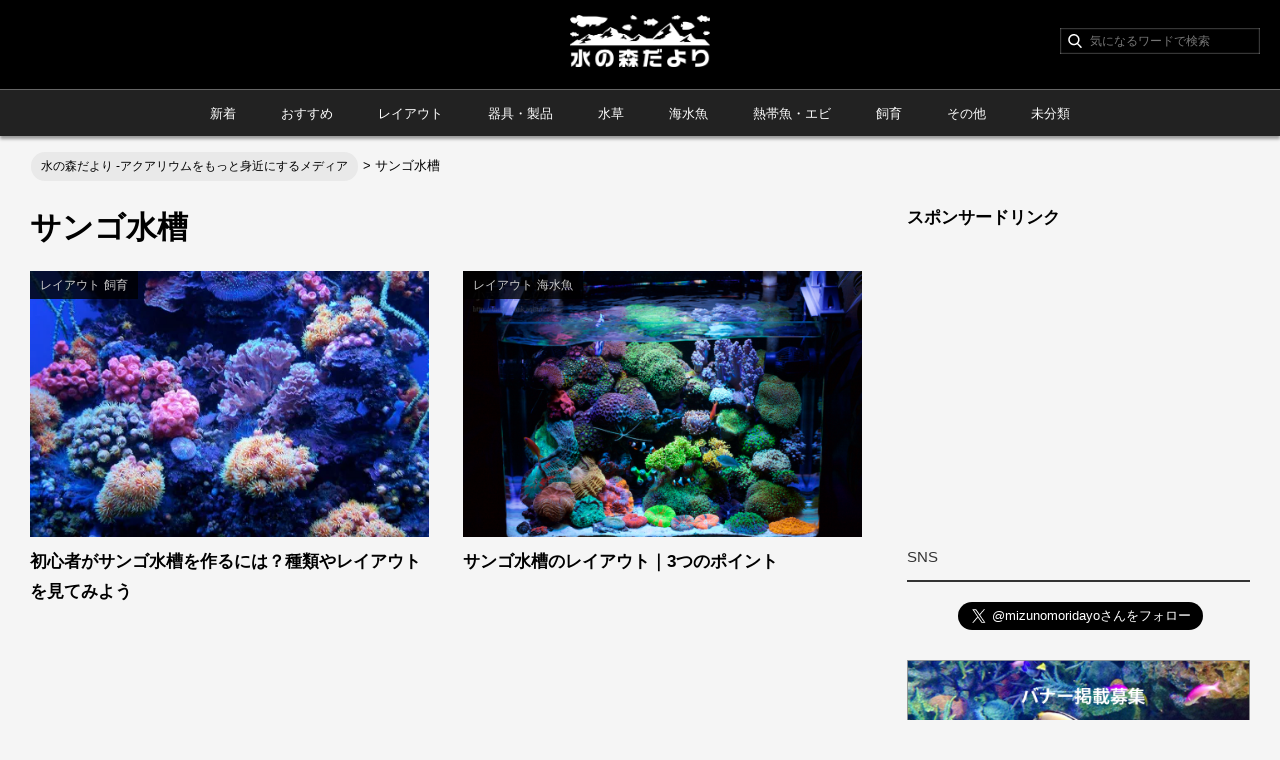

--- FILE ---
content_type: text/html; charset=UTF-8
request_url: https://mizunomoridayori.com/tag/%E3%82%B5%E3%83%B3%E3%82%B4%E6%B0%B4%E6%A7%BD
body_size: 8972
content:
<!DOCTYPE html>
<html lang="ja">
<head>
    <meta charset="UTF-8">
    <title>サンゴ水槽 &laquo;  水の森だより -アクアリウムをもっと身近にするメディア</title>

<meta name="viewport" content="width=device-width,initial-scale=1.0">
<link rel="alternate" type="application/atom+xml" title="水の森だより -アクアリウムをもっと身近にするメディアのAtom" href="https://mizunomoridayori.com/feed/atom" />
<link rel="alternate" type="application/rss+xml" title="水の森だより -アクアリウムをもっと身近にするメディアのRSS" href="https://mizunomoridayori.com/feed/rdf " />
<link rel="shortcut icon" href="https://mizunomoridayori.com/wp-content/themes/driftwood2017/img/shortcut.ico" />
<link rel="stylesheet" href="https://mizunomoridayori.com/wp-content/themes/driftwood2017/style.css" type="text/css" media="screen" />
<link rel="pingback" href="https://mizunomoridayori.com/xmlrpc.php" />
    <!-- Le HTML5 shim, for IE6-8 support of HTML elements -->
    <!--[if lt IE 9]>
      <script src="https://html5shim.googlecode.com/svn/trunk/html5.js"></script>
    <![endif]-->
    <!-- Le fav and touch icons -->
<link rel="shortcut icon" type="image/x-icon" href="https://mizunomoridayori.com/wp-content/themes/driftwood2017/favicon.ico?9990" />
<link rel="apple-touch-icon" href="https://mizunomoridayori.com/wp-content/themes/driftwood2017/img/apple-touch-icon4.png" />

<!-- All in One SEO Pack 2.3.12 by Michael Torbert of Semper Fi Web Design[-1,-1] -->
<meta name="keywords"  content="サンゴ,サンゴ水槽,レイアウト,初心者,飼育,サンゴ礁,水槽" />

<link rel="canonical" href="https://mizunomoridayori.com/tag/%e3%82%b5%e3%83%b3%e3%82%b4%e6%b0%b4%e6%a7%bd" />
			<script>
			(function(i,s,o,g,r,a,m){i['GoogleAnalyticsObject']=r;i[r]=i[r]||function(){
			(i[r].q=i[r].q||[]).push(arguments)},i[r].l=1*new Date();a=s.createElement(o),
			m=s.getElementsByTagName(o)[0];a.async=1;a.src=g;m.parentNode.insertBefore(a,m)
			})(window,document,'script','//www.google-analytics.com/analytics.js','ga');

			ga('create', 'UA-66176935-5', 'auto');
			
			ga('send', 'pageview');
			</script>
<!-- /all in one seo pack -->
<link rel='dns-prefetch' href='//webfonts.sakura.ne.jp' />
<link rel='dns-prefetch' href='//s0.wp.com' />
<link rel='dns-prefetch' href='//secure.gravatar.com' />
<link rel='dns-prefetch' href='//s.w.org' />
<link rel="alternate" type="application/rss+xml" title="水の森だより -アクアリウムをもっと身近にするメディア &raquo; サンゴ水槽 タグのフィード" href="https://mizunomoridayori.com/tag/%e3%82%b5%e3%83%b3%e3%82%b4%e6%b0%b4%e6%a7%bd/feed" />
		<script type="text/javascript">
			window._wpemojiSettings = {"baseUrl":"https:\/\/s.w.org\/images\/core\/emoji\/2.2.1\/72x72\/","ext":".png","svgUrl":"https:\/\/s.w.org\/images\/core\/emoji\/2.2.1\/svg\/","svgExt":".svg","source":{"concatemoji":"https:\/\/mizunomoridayori.com\/wp-includes\/js\/wp-emoji-release.min.js"}};
			!function(t,a,e){var r,n,i,o=a.createElement("canvas"),l=o.getContext&&o.getContext("2d");function c(t){var e=a.createElement("script");e.src=t,e.defer=e.type="text/javascript",a.getElementsByTagName("head")[0].appendChild(e)}for(i=Array("flag","emoji4"),e.supports={everything:!0,everythingExceptFlag:!0},n=0;n<i.length;n++)e.supports[i[n]]=function(t){var e,a=String.fromCharCode;if(!l||!l.fillText)return!1;switch(l.clearRect(0,0,o.width,o.height),l.textBaseline="top",l.font="600 32px Arial",t){case"flag":return(l.fillText(a(55356,56826,55356,56819),0,0),o.toDataURL().length<3e3)?!1:(l.clearRect(0,0,o.width,o.height),l.fillText(a(55356,57331,65039,8205,55356,57096),0,0),e=o.toDataURL(),l.clearRect(0,0,o.width,o.height),l.fillText(a(55356,57331,55356,57096),0,0),e!==o.toDataURL());case"emoji4":return l.fillText(a(55357,56425,55356,57341,8205,55357,56507),0,0),e=o.toDataURL(),l.clearRect(0,0,o.width,o.height),l.fillText(a(55357,56425,55356,57341,55357,56507),0,0),e!==o.toDataURL()}return!1}(i[n]),e.supports.everything=e.supports.everything&&e.supports[i[n]],"flag"!==i[n]&&(e.supports.everythingExceptFlag=e.supports.everythingExceptFlag&&e.supports[i[n]]);e.supports.everythingExceptFlag=e.supports.everythingExceptFlag&&!e.supports.flag,e.DOMReady=!1,e.readyCallback=function(){e.DOMReady=!0},e.supports.everything||(r=function(){e.readyCallback()},a.addEventListener?(a.addEventListener("DOMContentLoaded",r,!1),t.addEventListener("load",r,!1)):(t.attachEvent("onload",r),a.attachEvent("onreadystatechange",function(){"complete"===a.readyState&&e.readyCallback()})),(r=e.source||{}).concatemoji?c(r.concatemoji):r.wpemoji&&r.twemoji&&(c(r.twemoji),c(r.wpemoji)))}(window,document,window._wpemojiSettings);
		</script>
		<style type="text/css">
img.wp-smiley,
img.emoji {
	display: inline !important;
	border: none !important;
	box-shadow: none !important;
	height: 1em !important;
	width: 1em !important;
	margin: 0 .07em !important;
	vertical-align: -0.1em !important;
	background: none !important;
	padding: 0 !important;
}
</style>
<link rel='stylesheet' id='wp-pagenavi-css'  href='https://mizunomoridayori.com/wp-content/plugins/wp-pagenavi/pagenavi-css.css' type='text/css' media='all' />
<link rel='stylesheet' id='mamahack_style-css'  href='https://mizunomoridayori.com/wp-content/plugins/like-me-if-you-like-this-article/css/mamahack.css' type='text/css' media='all' />
<link rel='stylesheet' id='wordpress-popular-posts-css'  href='https://mizunomoridayori.com/wp-content/plugins/wordpress-popular-posts/style/wpp.css' type='text/css' media='all' />
<link rel='stylesheet' id='ress-css'  href='https://mizunomoridayori.com/wp-content/themes/driftwood2017/css/ress.css' type='text/css' media='all' />
<link rel='stylesheet' id='animate-css'  href='https://mizunomoridayori.com/wp-content/themes/driftwood2017/css/animate.min.css' type='text/css' media='all' />
<link rel='stylesheet' id='dark-css'  href='https://mizunomoridayori.com/wp-content/themes/driftwood2017/css/jquery.sidr.dark.css' type='text/css' media='all' />
<link rel='stylesheet' id='fonts-css'  href='https://mizunomoridayori.com/wp-content/themes/driftwood2017/fonts.css?20724190' type='text/css' media='all' />
<link rel='stylesheet' id='app-css'  href='https://mizunomoridayori.com/wp-content/themes/driftwood2017/app.css?20724190' type='text/css' media='all' />
<link rel='stylesheet' id='jetpack_css-css'  href='https://mizunomoridayori.com/wp-content/plugins/jetpack/css/jetpack.css' type='text/css' media='all' />
<link rel='stylesheet' id='A2A_SHARE_SAVE-css'  href='https://mizunomoridayori.com/wp-content/plugins/add-to-any/addtoany.min.css' type='text/css' media='all' />
<script type='text/javascript' src='https://mizunomoridayori.com/wp-includes/js/jquery/jquery.js'></script>
<script type='text/javascript' src='https://mizunomoridayori.com/wp-includes/js/jquery/jquery-migrate.min.js'></script>
<script type='text/javascript' src='//webfonts.sakura.ne.jp/js/sakura.js'></script>
<script type='text/javascript' src='https://mizunomoridayori.com/wp-content/plugins/add-to-any/addtoany.min.js'></script>
<link rel='https://api.w.org/' href='https://mizunomoridayori.com/wp-json/' />
<link rel="EditURI" type="application/rsd+xml" title="RSD" href="https://mizunomoridayori.com/xmlrpc.php?rsd" />
<link rel="wlwmanifest" type="application/wlwmanifest+xml" href="https://mizunomoridayori.com/wp-includes/wlwmanifest.xml" /> 
<meta name="generator" content="WordPress 4.7.29" />

<script type="text/javascript">
var a2a_config=a2a_config||{};a2a_config.callbacks=a2a_config.callbacks||[];a2a_config.templates=a2a_config.templates||{};a2a_localize = {
	Share: "共有",
	Save: "ブックマーク",
	Subscribe: "購読",
	Email: "Email",
	Bookmark: "ブックマーク",
	ShowAll: "すべて表示する",
	ShowLess: "小さく表示する",
	FindServices: "サービスを探す",
	FindAnyServiceToAddTo: "追加するサービスを今すぐ探す",
	PoweredBy: "Powered by",
	ShareViaEmail: "Share via email",
	SubscribeViaEmail: "Subscribe via email",
	BookmarkInYourBrowser: "ブラウザにブックマーク",
	BookmarkInstructions: "Press Ctrl+D or \u2318+D to bookmark this page",
	AddToYourFavorites: "お気に入りに追加",
	SendFromWebOrProgram: "Send from any email address or email program",
	EmailProgram: "Email program",
	More: "More&#8230;"
};

</script>
<script type="text/javascript" src="https://static.addtoany.com/menu/page.js" async="async"></script>
<script type="text/javascript">
	window._wp_rp_static_base_url = 'https://wprp.zemanta.com/static/';
	window._wp_rp_wp_ajax_url = "https://mizunomoridayori.com/wp-admin/admin-ajax.php";
	window._wp_rp_plugin_version = '3.6.3';
	window._wp_rp_post_id = '1189';
	window._wp_rp_num_rel_posts = '6';
	window._wp_rp_thumbnails = true;
	window._wp_rp_post_title = '%E5%88%9D%E5%BF%83%E8%80%85%E3%81%8C%E3%82%B5%E3%83%B3%E3%82%B4%E6%B0%B4%E6%A7%BD%E3%82%92%E4%BD%9C%E3%82%8B%E3%81%AB%E3%81%AF%EF%BC%9F%E7%A8%AE%E9%A1%9E%E3%82%84%E3%83%AC%E3%82%A4%E3%82%A2%E3%82%A6%E3%83%88%E3%82%92%E8%A6%8B%E3%81%A6%E3%81%BF%E3%82%88%E3%81%86';
	window._wp_rp_post_tags = ['%E3%83%AC%E3%82%A4%E3%82%A2%E3%82%A6%E3%83%88', '%E3%82%B5%E3%83%B3%E3%82%B4', '%E5%88%9D%E5%BF%83%E8%80%85', '%E3%82%B5%E3%83%B3%E3%82%B4%E6%B0%B4%E6%A7%BD', '%E9%A3%BC%E8%82%B2', '%E3%83%AC%E3%82%A4%E3%82%A2%E3%82%A6%E3%83%88', '%E9%A3%BC%E8%82%B2', 'aquarium', 'pad', 'overflow', 'width', 'border', '000', 'app', 'center', '500', 'amp', 'class', 'margin', 'alt', 'tank', 'hidden'];
	window._wp_rp_promoted_content = true;
</script>
<link rel="stylesheet" href="https://mizunomoridayori.com/wp-content/plugins/wordpress-23-related-posts-plugin/static/themes/twocolumns.css?version=3.6.3" />

<link rel='dns-prefetch' href='//v0.wordpress.com'>
<link rel='dns-prefetch' href='//i0.wp.com'>
<link rel='dns-prefetch' href='//i1.wp.com'>
<link rel='dns-prefetch' href='//i2.wp.com'>
<style type='text/css'>img#wpstats{display:none}</style><div id="fb-root"></div>
<script>(function(d, s, id) {
  var js, fjs = d.getElementsByTagName(s)[0];
  if (d.getElementById(id)) return;
  js = d.createElement(s); js.id = id;
  js.src = "//connect.facebook.net/ja_JP/sdk.js#xfbml=1&version=v2.8&appId=210545015623835";
  fjs.parentNode.insertBefore(js, fjs);
}(document, 'script', 'facebook-jssdk'));</script>
</head>

<body data-rsssl=1 class="archive tag tag-93">

<div class="hidden-for-pc"><div class="ad"><script async src="//pagead2.googlesyndication.com/pagead/js/adsbygoogle.js"></script>
<script>
  (adsbygoogle = window.adsbygoogle || []).push({
    google_ad_client: "ca-pub-7613844411184802",
    enable_page_level_ads: true
  });
</script></div></div>
    <div id="sidr">
      <ul class="menu"><li id="menu-item-969" class="menu-item menu-item-type-taxonomy menu-item-object-category menu-item-969"><a href="https://mizunomoridayori.com/new">新着</a></li>
<li id="menu-item-965" class="menu-item menu-item-type-taxonomy menu-item-object-category menu-item-965"><a href="https://mizunomoridayori.com/recommend">おすすめ</a></li>
<li id="menu-item-967" class="menu-item menu-item-type-taxonomy menu-item-object-category menu-item-967"><a href="https://mizunomoridayori.com/layout">レイアウト</a></li>
<li id="menu-item-968" class="menu-item menu-item-type-taxonomy menu-item-object-category menu-item-968"><a href="https://mizunomoridayori.com/equipment">器具・製品</a></li>
<li id="menu-item-971" class="menu-item menu-item-type-taxonomy menu-item-object-category menu-item-971"><a href="https://mizunomoridayori.com/aquatic-plants">水草</a></li>
<li id="menu-item-972" class="menu-item menu-item-type-taxonomy menu-item-object-category menu-item-972"><a href="https://mizunomoridayori.com/saltwaterfish">海水魚</a></li>
<li id="menu-item-973" class="menu-item menu-item-type-taxonomy menu-item-object-category menu-item-973"><a href="https://mizunomoridayori.com/tropicalfish">熱帯魚・エビ</a></li>
<li id="menu-item-974" class="menu-item menu-item-type-taxonomy menu-item-object-category menu-item-974"><a href="https://mizunomoridayori.com/breed">飼育</a></li>
<li id="menu-item-966" class="menu-item menu-item-type-taxonomy menu-item-object-category menu-item-966"><a href="https://mizunomoridayori.com/other">その他</a></li>
<li id="menu-item-970" class="menu-item menu-item-type-taxonomy menu-item-object-category menu-item-970"><a href="https://mizunomoridayori.com/%e6%9c%aa%e5%88%86%e9%a1%9e">未分類</a></li>
</ul><form method="get" class="searchform" action="https://mizunomoridayori.com/">
	<div>
		<label>検索:</label>
		<input type="text" placeholder="気になるワードで検索" name="s" />
		<input type="submit" value="" />
	</div>
</form>    </div>


<header id="header">
<div class="container">
<div class="row">
<div class="columns medium-4">
</div>
<div class="columns medium-4 text-center end">
<h1 class="logo"><a href="https://mizunomoridayori.com">水の森だより -アクアリウムをもっと身近にするメディア</a></h1>
</div>
<div class="columns medium-4 text-right end">
<!--検索（スマホは消す）-->
<div class="hidden-for-sp">
<form method="get" class="searchform" action="https://mizunomoridayori.com/">
	<div>
		<label>検索:</label>
		<input type="text" placeholder="気になるワードで検索" name="s" />
		<input type="submit" value="" />
	</div>
</form></div>

<!--トグルメニュースイッチ（PCは消す）-->
<div class="hidden-for-pc">
<a id="simple-menu" class="menu-button-right" href="#sidr">
<div class="menu-trigger">
<span></span>
<span></span>
<span></span>
</div>
</a>
</div>

</div>
</div>
</div>
<!--カテゴリーメニュー（スマホは消す）-->
<div class="subnav hidden-for-sp">
<div class="container">
<ul class="catmenu"><li class="menu-item menu-item-type-taxonomy menu-item-object-category menu-item-969"><a href="https://mizunomoridayori.com/new">新着</a></li>
<li class="menu-item menu-item-type-taxonomy menu-item-object-category menu-item-965"><a href="https://mizunomoridayori.com/recommend">おすすめ</a></li>
<li class="menu-item menu-item-type-taxonomy menu-item-object-category menu-item-967"><a href="https://mizunomoridayori.com/layout">レイアウト</a></li>
<li class="menu-item menu-item-type-taxonomy menu-item-object-category menu-item-968"><a href="https://mizunomoridayori.com/equipment">器具・製品</a></li>
<li class="menu-item menu-item-type-taxonomy menu-item-object-category menu-item-971"><a href="https://mizunomoridayori.com/aquatic-plants">水草</a></li>
<li class="menu-item menu-item-type-taxonomy menu-item-object-category menu-item-972"><a href="https://mizunomoridayori.com/saltwaterfish">海水魚</a></li>
<li class="menu-item menu-item-type-taxonomy menu-item-object-category menu-item-973"><a href="https://mizunomoridayori.com/tropicalfish">熱帯魚・エビ</a></li>
<li class="menu-item menu-item-type-taxonomy menu-item-object-category menu-item-974"><a href="https://mizunomoridayori.com/breed">飼育</a></li>
<li class="menu-item menu-item-type-taxonomy menu-item-object-category menu-item-966"><a href="https://mizunomoridayori.com/other">その他</a></li>
<li class="menu-item menu-item-type-taxonomy menu-item-object-category menu-item-970"><a href="https://mizunomoridayori.com/%e6%9c%aa%e5%88%86%e9%a1%9e">未分類</a></li>
</ul></div>
</div>

</header>





<div id="wrapper">

<div class="breadcrumbs" typeof="BreadcrumbList" vocab="https://schema.org/">
   <!-- Breadcrumb NavXT 5.1.1 -->
<span typeof="v:Breadcrumb"><a rel="v:url" property="v:title" title="Go to 水の森だより -アクアリウムをもっと身近にするメディア." href="https://mizunomoridayori.com" class="home">水の森だより -アクアリウムをもっと身近にするメディア</a></span> &gt; <span typeof="v:Breadcrumb"><span property="v:title">サンゴ水槽</span></span></div>

<div id="primary">



 
     

        <h1 class="entry-title">サンゴ水槽</h1>
 

    
<section>


<div class="row mtb20">

<div class="columns medium-6 small-6 mb20 grid">

<div class="columnImage">
<a href="https://mizunomoridayori.com/breed/1189">
<img src="https://i1.wp.com/mizunomoridayori.com/wp-content/uploads/2017/03/bf8c62d26710361513e977827e3625fd.jpg?resize=480%2C320&amp;ssl=1" alt="初心者がサンゴ水槽を作るには？種類やレイアウトを見てみよう"></a>
<span class="category"><a href="https://mizunomoridayori.com/layout" rel="category tag">レイアウト</a> <a href="https://mizunomoridayori.com/breed" rel="category tag">飼育</a></span>
</div>

<h4 class="archive-title"><a href="https://mizunomoridayori.com/breed/1189">初心者がサンゴ水槽を作るには？種類やレイアウトを見てみよう</a></h4>

</div>

<div class="columns medium-6 small-6 mb20 grid">

<div class="columnImage">
<a href="https://mizunomoridayori.com/saltwaterfish/471">
<img src="https://i0.wp.com/mizunomoridayori.com/wp-content/uploads/2016/12/MG_0004-2015-02-14-17-07-55.jpg?resize=480%2C320&amp;ssl=1" alt="サンゴ水槽のレイアウト｜3つのポイント"></a>
<span class="category"><a href="https://mizunomoridayori.com/layout" rel="category tag">レイアウト</a> <a href="https://mizunomoridayori.com/saltwaterfish" rel="category tag">海水魚</a></span>
</div>

<h4 class="archive-title"><a href="https://mizunomoridayori.com/saltwaterfish/471">サンゴ水槽のレイアウト｜3つのポイント</a></h4>

</div>
<br clear="all"></div>
</section>


	
</div>
<!--/#primary-->
<div id="secondary">

<div class="hidden-for-sp"><div class="widget"><h4>スポンサードリンク</h4><script async src="//pagead2.googlesyndication.com/pagead/js/adsbygoogle.js"></script>
<!-- 水の森_PC正方形 -->
<ins class="adsbygoogle"
     style="display:inline-block;width:336px;height:280px"
     data-ad-client="ca-pub-7613844411184802"
     data-ad-slot="9479901378"></ins>
<script>
(adsbygoogle = window.adsbygoogle || []).push({});
</script></div></div><div class="widget"><h3 class="fukidashi">SNS</h3>			<div class="textwidget"><div style="text-align:center;">
<div class="fb-page" data-href="https://www.facebook.com/mizunomoridayori" data-small-header="false" data-adapt-container-width="true" data-hide-cover="false" data-show-facepile="true"><blockquote cite="https://www.facebook.com/mizunomoridayori" class="fb-xfbml-parse-ignore"><a href="https://www.facebook.com/mizunomoridayori">水の森だより</a></blockquote></div>

<a href="https://twitter.com/mizunomoridayo" class="twitter-follow-button" data-size="large" data-show-count="false">Follow @mizunomoridayo</a><script async src="//platform.twitter.com/widgets.js" charset="utf-8"></script>
</div></div>
		</div><div class="widget"><a href="https://mizunomoridayori.com/contact/" id="" target="_self" class="widget_sp_image-image-link" title="バナー掲載募集" rel=""><img width="428" height="90" alt="バナー掲載募集" class="attachment-full" style="max-width: 100%;" src="https://i0.wp.com/mizunomoridayori.com/wp-content/uploads/2017/03/bnr_banner2.png?fit=428%2C90&amp;ssl=1" /></a></div><div class="widget"><a href="https://mizunomoridayori.com/contact/" id="" target="_self" class="widget_sp_image-image-link" title="バナー掲載募集" rel=""><img width="428" height="90" alt="バナー掲載募集" class="attachment-full" style="max-width: 100%;" src="https://i0.wp.com/mizunomoridayori.com/wp-content/uploads/2017/03/bnr_banner1.png?fit=428%2C90&amp;ssl=1" /></a></div><div class="widget"><h3 class="fukidashi">ランキング</h3>			<div class="textwidget"><ul id="tabWidget">
<li class="select">本日</li>
<li>今週</li>
<li>全期間</li>
</ul>
<div class="content_wrap current">

<!-- WordPress Popular Posts Plugin v3.3.4 [PHP] [daily] [views] [custom] -->

<ul class="wpp-list">
<li><a href="https://mizunomoridayori.com/tropicalfish/2056" title="アフリカン・ランプアイの飼い方と繁殖について" target="_self"><img src="https://i0.wp.com/mizunomoridayori.com/wp-content/uploads/wordpress-popular-posts/2056-featured-100x100.jpg?resize=100%2C100&#038;ssl=1" title="アフリカン・ランプアイの飼い方と繁殖について" alt="アフリカン・ランプアイの飼い方と繁殖について" class="wpp-thumbnail wpp_cached_thumb wpp_featured" data-recalc-dims="1" /></a><a href="https://mizunomoridayori.com/tropicalfish/2056" title="アフリカン・ランプアイの飼い方と繁殖について" class="wpp-post-title" target="_self">アフリカン・ランプアイの飼い方と繁殖について...</a></li>
<li><a href="https://mizunomoridayori.com/other/1504" title="東京都内の熱帯魚専門店10選" target="_self"><img src="https://i1.wp.com/mizunomoridayori.com/wp-content/uploads/wordpress-popular-posts/1504-featured-100x100.jpg?resize=100%2C100&#038;ssl=1" title="東京都内の熱帯魚専門店10選" alt="東京都内の熱帯魚専門店10選" class="wpp-thumbnail wpp_cached_thumb wpp_featured" data-recalc-dims="1" /></a><a href="https://mizunomoridayori.com/other/1504" title="東京都内の熱帯魚専門店10選" class="wpp-post-title" target="_self">東京都内の熱帯魚専門店10選</a></li>
<li><a href="https://mizunomoridayori.com/layout/2807" title="自室に箱庭を作ろう！爬虫類や両生類が育てれるビバリウムの作り方！" target="_self"><img src="https://i1.wp.com/mizunomoridayori.com/wp-content/uploads/wordpress-popular-posts/2807-featured-100x100.jpg?resize=100%2C100&#038;ssl=1" title="自室に箱庭を作ろう！爬虫類や両生類が育てれるビバリウムの作り方！" alt="自室に箱庭を作ろう！爬虫類や両生類が育てれるビバリウムの作り方！" class="wpp-thumbnail wpp_cached_thumb wpp_featured" data-recalc-dims="1" /></a><a href="https://mizunomoridayori.com/layout/2807" title="自室に箱庭を作ろう！爬虫類や両生類が育てれるビバリウムの作り方！" class="wpp-post-title" target="_self">自室に箱庭を作ろう！爬虫類や両生類が育てれるビバリウムの作り方！...</a></li>
<li><a href="https://mizunomoridayori.com/layout/614" title="初心者向け！流木とレイアウトの基礎知識" target="_self"><img src="https://i1.wp.com/mizunomoridayori.com/wp-content/uploads/wordpress-popular-posts/614-featured-100x100.jpg?resize=100%2C100&#038;ssl=1" title="初心者向け！流木とレイアウトの基礎知識" alt="初心者向け！流木とレイアウトの基礎知識" class="wpp-thumbnail wpp_cached_thumb wpp_featured" data-recalc-dims="1" /></a><a href="https://mizunomoridayori.com/layout/614" title="初心者向け！流木とレイアウトの基礎知識" class="wpp-post-title" target="_self">初心者向け！流木とレイアウトの基礎知識</a></li>
<li><a href="https://mizunomoridayori.com/tropicalfish/637" title="グッピーの産卵時間と繁殖のコツ" target="_self"><img src="https://i0.wp.com/mizunomoridayori.com/wp-content/uploads/wordpress-popular-posts/637-featured-100x100.jpg?resize=100%2C100&#038;ssl=1" title="グッピーの産卵時間と繁殖のコツ" alt="グッピーの産卵時間と繁殖のコツ" class="wpp-thumbnail wpp_cached_thumb wpp_featured" data-recalc-dims="1" /></a><a href="https://mizunomoridayori.com/tropicalfish/637" title="グッピーの産卵時間と繁殖のコツ" class="wpp-post-title" target="_self">グッピーの産卵時間と繁殖のコツ</a></li>

</ul>

<!-- End WordPress Popular Posts Plugin v3.3.4 -->
</div>
<div class="content_wrap">

<!-- WordPress Popular Posts Plugin v3.3.4 [PHP] [weekly] [views] [custom] -->

<ul class="wpp-list">
<li><a href="https://mizunomoridayori.com/other/1504" title="東京都内の熱帯魚専門店10選" target="_self"><img src="https://i1.wp.com/mizunomoridayori.com/wp-content/uploads/wordpress-popular-posts/1504-featured-100x100.jpg?resize=100%2C100&#038;ssl=1" title="東京都内の熱帯魚専門店10選" alt="東京都内の熱帯魚専門店10選" class="wpp-thumbnail wpp_cached_thumb wpp_featured" data-recalc-dims="1" /></a><a href="https://mizunomoridayori.com/other/1504" title="東京都内の熱帯魚専門店10選" class="wpp-post-title" target="_self">東京都内の熱帯魚専門店10選</a></li>
<li><a href="https://mizunomoridayori.com/tropicalfish/2056" title="アフリカン・ランプアイの飼い方と繁殖について" target="_self"><img src="https://i0.wp.com/mizunomoridayori.com/wp-content/uploads/wordpress-popular-posts/2056-featured-100x100.jpg?resize=100%2C100&#038;ssl=1" title="アフリカン・ランプアイの飼い方と繁殖について" alt="アフリカン・ランプアイの飼い方と繁殖について" class="wpp-thumbnail wpp_cached_thumb wpp_featured" data-recalc-dims="1" /></a><a href="https://mizunomoridayori.com/tropicalfish/2056" title="アフリカン・ランプアイの飼い方と繁殖について" class="wpp-post-title" target="_self">アフリカン・ランプアイの飼い方と繁殖について...</a></li>
<li><a href="https://mizunomoridayori.com/layout/2807" title="自室に箱庭を作ろう！爬虫類や両生類が育てれるビバリウムの作り方！" target="_self"><img src="https://i1.wp.com/mizunomoridayori.com/wp-content/uploads/wordpress-popular-posts/2807-featured-100x100.jpg?resize=100%2C100&#038;ssl=1" title="自室に箱庭を作ろう！爬虫類や両生類が育てれるビバリウムの作り方！" alt="自室に箱庭を作ろう！爬虫類や両生類が育てれるビバリウムの作り方！" class="wpp-thumbnail wpp_cached_thumb wpp_featured" data-recalc-dims="1" /></a><a href="https://mizunomoridayori.com/layout/2807" title="自室に箱庭を作ろう！爬虫類や両生類が育てれるビバリウムの作り方！" class="wpp-post-title" target="_self">自室に箱庭を作ろう！爬虫類や両生類が育てれるビバリウムの作り方！...</a></li>
<li><a href="https://mizunomoridayori.com/tropicalfish/600" title="家が建っちゃう！？｜とことん高価な熱帯魚たち" target="_self"><img src="https://i0.wp.com/mizunomoridayori.com/wp-content/uploads/wordpress-popular-posts/600-featured-100x100.png?resize=100%2C100&#038;ssl=1" title="家が建っちゃう！？｜とことん高価な熱帯魚たち" alt="家が建っちゃう！？｜とことん高価な熱帯魚たち" class="wpp-thumbnail wpp_cached_thumb wpp_featured" data-recalc-dims="1" /></a><a href="https://mizunomoridayori.com/tropicalfish/600" title="家が建っちゃう！？｜とことん高価な熱帯魚たち" class="wpp-post-title" target="_self">家が建っちゃう！？｜とことん高価な熱帯魚たち...</a></li>
<li><a href="https://mizunomoridayori.com/layout/614" title="初心者向け！流木とレイアウトの基礎知識" target="_self"><img src="https://i1.wp.com/mizunomoridayori.com/wp-content/uploads/wordpress-popular-posts/614-featured-100x100.jpg?resize=100%2C100&#038;ssl=1" title="初心者向け！流木とレイアウトの基礎知識" alt="初心者向け！流木とレイアウトの基礎知識" class="wpp-thumbnail wpp_cached_thumb wpp_featured" data-recalc-dims="1" /></a><a href="https://mizunomoridayori.com/layout/614" title="初心者向け！流木とレイアウトの基礎知識" class="wpp-post-title" target="_self">初心者向け！流木とレイアウトの基礎知識</a></li>

</ul>

<!-- End WordPress Popular Posts Plugin v3.3.4 -->
</div>
<div class="content_wrap">

<!-- WordPress Popular Posts Plugin v3.3.4 [PHP] [monthly] [views] [custom] -->

<ul class="wpp-list">
<li><a href="https://mizunomoridayori.com/other/1504" title="東京都内の熱帯魚専門店10選" target="_self"><img src="https://i1.wp.com/mizunomoridayori.com/wp-content/uploads/wordpress-popular-posts/1504-featured-100x100.jpg?resize=100%2C100&#038;ssl=1" title="東京都内の熱帯魚専門店10選" alt="東京都内の熱帯魚専門店10選" class="wpp-thumbnail wpp_cached_thumb wpp_featured" data-recalc-dims="1" /></a><a href="https://mizunomoridayori.com/other/1504" title="東京都内の熱帯魚専門店10選" class="wpp-post-title" target="_self">東京都内の熱帯魚専門店10選</a></li>
<li><a href="https://mizunomoridayori.com/tropicalfish/2056" title="アフリカン・ランプアイの飼い方と繁殖について" target="_self"><img src="https://i0.wp.com/mizunomoridayori.com/wp-content/uploads/wordpress-popular-posts/2056-featured-100x100.jpg?resize=100%2C100&#038;ssl=1" title="アフリカン・ランプアイの飼い方と繁殖について" alt="アフリカン・ランプアイの飼い方と繁殖について" class="wpp-thumbnail wpp_cached_thumb wpp_featured" data-recalc-dims="1" /></a><a href="https://mizunomoridayori.com/tropicalfish/2056" title="アフリカン・ランプアイの飼い方と繁殖について" class="wpp-post-title" target="_self">アフリカン・ランプアイの飼い方と繁殖について...</a></li>
<li><a href="https://mizunomoridayori.com/layout/2807" title="自室に箱庭を作ろう！爬虫類や両生類が育てれるビバリウムの作り方！" target="_self"><img src="https://i1.wp.com/mizunomoridayori.com/wp-content/uploads/wordpress-popular-posts/2807-featured-100x100.jpg?resize=100%2C100&#038;ssl=1" title="自室に箱庭を作ろう！爬虫類や両生類が育てれるビバリウムの作り方！" alt="自室に箱庭を作ろう！爬虫類や両生類が育てれるビバリウムの作り方！" class="wpp-thumbnail wpp_cached_thumb wpp_featured" data-recalc-dims="1" /></a><a href="https://mizunomoridayori.com/layout/2807" title="自室に箱庭を作ろう！爬虫類や両生類が育てれるビバリウムの作り方！" class="wpp-post-title" target="_self">自室に箱庭を作ろう！爬虫類や両生類が育てれるビバリウムの作り方！...</a></li>
<li><a href="https://mizunomoridayori.com/tropicalfish/600" title="家が建っちゃう！？｜とことん高価な熱帯魚たち" target="_self"><img src="https://i0.wp.com/mizunomoridayori.com/wp-content/uploads/wordpress-popular-posts/600-featured-100x100.png?resize=100%2C100&#038;ssl=1" title="家が建っちゃう！？｜とことん高価な熱帯魚たち" alt="家が建っちゃう！？｜とことん高価な熱帯魚たち" class="wpp-thumbnail wpp_cached_thumb wpp_featured" data-recalc-dims="1" /></a><a href="https://mizunomoridayori.com/tropicalfish/600" title="家が建っちゃう！？｜とことん高価な熱帯魚たち" class="wpp-post-title" target="_self">家が建っちゃう！？｜とことん高価な熱帯魚たち...</a></li>
<li><a href="https://mizunomoridayori.com/layout/614" title="初心者向け！流木とレイアウトの基礎知識" target="_self"><img src="https://i1.wp.com/mizunomoridayori.com/wp-content/uploads/wordpress-popular-posts/614-featured-100x100.jpg?resize=100%2C100&#038;ssl=1" title="初心者向け！流木とレイアウトの基礎知識" alt="初心者向け！流木とレイアウトの基礎知識" class="wpp-thumbnail wpp_cached_thumb wpp_featured" data-recalc-dims="1" /></a><a href="https://mizunomoridayori.com/layout/614" title="初心者向け！流木とレイアウトの基礎知識" class="wpp-post-title" target="_self">初心者向け！流木とレイアウトの基礎知識</a></li>

</ul>

<!-- End WordPress Popular Posts Plugin v3.3.4 -->
</div></div>
		</div><div class="widget">			<div class="textwidget"><p class="text-right small"><a href="https://mizunomoridayori.com/ranking/" class="btn">ランキングをもっと見る</a></a></div>
		</div><div class="hidden-for-sp"><div class="widget"></div></div><div class="widget"><h3 class="fukidashi">おすすめのタグ</h3>
<!-- Generated by Simple Tags 2.4.5 - http://wordpress.org/extend/plugins/simple-tags -->
	<div class="st-tag-cloud">
	<a href="https://mizunomoridayori.com/tag/%e6%b0%b4%e6%a7%bd%e3%83%ac%e3%82%a4%e3%82%a2%e3%82%a6%e3%83%88" id="tag-link-70" class="st-tags t0" title="6 topics" rel="tag" style="font-size:12px; ">水槽レイアウト</a>
<a href="https://mizunomoridayori.com/tag/%e5%88%9d%e5%bf%83%e8%80%85" id="tag-link-23" class="st-tags t9" title="28 topics" rel="tag" style="font-size:12px; ">初心者</a>
<a href="https://mizunomoridayori.com/tag/%e6%b7%b7%e6%b3%b3" id="tag-link-165" class="st-tags t0" title="6 topics" rel="tag" style="font-size:12px; ">混泳</a>
<a href="https://mizunomoridayori.com/tag/%e6%b0%b4%e8%8d%89" id="tag-link-31" class="st-tags t0" title="7 topics" rel="tag" style="font-size:12px; ">水草</a>
<a href="https://mizunomoridayori.com/tag/%e3%83%ac%e3%82%a4%e3%82%a2%e3%82%a6%e3%83%88%e3%83%ac%e3%82%b7%e3%83%94" id="tag-link-186" class="st-tags t5" title="18 topics" rel="tag" style="font-size:12px; ">レイアウトレシピ</a>
<a href="https://mizunomoridayori.com/tag/%e3%83%99%e3%82%bf" id="tag-link-55" class="st-tags t0" title="7 topics" rel="tag" style="font-size:12px; ">ベタ</a>
<a href="https://mizunomoridayori.com/tag/%e3%83%8d%e3%82%aa%e3%83%b3%e3%83%86%e3%83%88%e3%83%a9" id="tag-link-14" class="st-tags t0" title="6 topics" rel="tag" style="font-size:12px; ">ネオンテトラ</a>
<a href="https://mizunomoridayori.com/tag/%e6%b0%b4%e8%8d%89%e6%b0%b4%e6%a7%bd" id="tag-link-80" class="st-tags t5" title="19 topics" rel="tag" style="font-size:12px; ">水草水槽</a>
<a href="https://mizunomoridayori.com/tag/%e9%87%91%e9%ad%9a" id="tag-link-251" class="st-tags t0" title="6 topics" rel="tag" style="font-size:12px; ">金魚</a>
<a href="https://mizunomoridayori.com/tag/%e3%82%b0%e3%83%83%e3%83%94%e3%83%bc" id="tag-link-13" class="st-tags t2" title="10 topics" rel="tag" style="font-size:12px; ">グッピー</a>
<a href="https://mizunomoridayori.com/tag/%e3%83%86%e3%83%a9%e3%83%aa%e3%82%a6%e3%83%a0" id="tag-link-259" class="st-tags t0" title="5 topics" rel="tag" style="font-size:12px; ">テラリウム</a>
<a href="https://mizunomoridayori.com/tag/%e7%86%b1%e5%b8%af%e9%ad%9a" id="tag-link-9" class="st-tags t2" title="10 topics" rel="tag" style="font-size:12px; ">熱帯魚</a>
<a href="https://mizunomoridayori.com/tag/%e6%b0%b4%e6%a7%bd%e7%ab%8b%e3%81%a1%e4%b8%8a%e3%81%92" id="tag-link-373" class="st-tags t4" title="16 topics" rel="tag" style="font-size:12px; ">水槽立ち上げ</a>
<a href="https://mizunomoridayori.com/tag/%e3%83%ac%e3%82%a4%e3%82%a2%e3%82%a6%e3%83%88" id="tag-link-8" class="st-tags t10" title="29 topics" rel="tag" style="font-size:12px; ">レイアウト</a></div>

</div><div class="widget">			<div class="textwidget"><p class="text-right small"><a href="https://mizunomoridayori.com/tag/" class="btn">タグ一覧</a></a></div>
		</div><div class="widget">
<!--<div class="date">2017年4月</div>-->
<h3 class="fukidashi">スタッフのおすすめ</h3>

	<ul class="wpp-list">
	<li class="rank1">
    <img src="https://i0.wp.com/mizunomoridayori.com/wp-content/uploads/2017/03/fc1ff52106286fd0e8ca2b49454acfa5.jpg?resize=320%2C320&amp;ssl=1" alt="水槽レイアウトレシピ01｜初心者が水草水槽をつくるときの手順" class="wpp-thumbnail wpp_cached_thumb wpp_featured" width="100" height="100">    <a href="https://mizunomoridayori.com/layout/1371" class="wpp-post-title">水槽レイアウトレシピ01｜初心者が水草水槽をつくるときの手順</a>
			</li>
	<li class="rank2">
        <img src="https://i1.wp.com/mizunomoridayori.com/wp-content/uploads/2017/04/868e28a205d025c4e0fdc77af9a69183.jpg?resize=320%2C320&amp;ssl=1" alt="ここまで違う！水槽用ライトの種類と選び方" class="wpp-thumbnail wpp_cached_thumb wpp_featured" width="100" height="100">    <a href="https://mizunomoridayori.com/equipment/1864" class="wpp-post-title">ここまで違う！水槽用ライトの種類と選び方</a>
			</li>
	<li class="rank3">
     <img src="https://i1.wp.com/mizunomoridayori.com/wp-content/uploads/2017/04/ee6092561a15fa9f32c9d719d3288b47.jpg?resize=320%2C320&amp;ssl=1" alt="水槽レイアウトレシピ02｜小型キューブ水槽の立ち上げ" class="wpp-thumbnail wpp_cached_thumb wpp_featured" width="100" height="100">    <a href="https://mizunomoridayori.com/layout/1682" class="wpp-post-title">水槽レイアウトレシピ02｜小型キューブ水槽の立ち上げ</a>
			</li>
	<li class="rank4">
     <img src="https://i2.wp.com/mizunomoridayori.com/wp-content/uploads/2016/12/mig.jpg?resize=320%2C320&amp;ssl=1" alt="エビ水槽レイアウトのコツ｜エビは「緑」で魅せるべし！" class="wpp-thumbnail wpp_cached_thumb wpp_featured" width="100" height="100">    <a href="https://mizunomoridayori.com/tropicalfish/481" class="wpp-post-title">エビ水槽レイアウトのコツ｜エビは「緑」で魅せるべし！</a>
			</li>
<li class="rank5">
     <img src="https://i1.wp.com/mizunomoridayori.com/wp-content/uploads/2017/03/eb50698bfde81d02629bbd02850abecc.jpg?resize=320%2C320&amp;ssl=1" alt="東京都内の熱帯魚専門店10選" class="wpp-thumbnail wpp_cached_thumb wpp_featured" width="100" height="100">    <a href="https://mizunomoridayori.com/other/1504" class="wpp-post-title">東京都内の熱帯魚専門店10選</a>
			</li>
		</ul>
	</div><div class="hidden-for-sp"><div class="widget"><h4>スポンサードリンク</h4><script async src="//pagead2.googlesyndication.com/pagead/js/adsbygoogle.js"></script>
<!-- 水の森_PC正方形 -->
<ins class="adsbygoogle"
     style="display:inline-block;width:336px;height:280px"
     data-ad-client="ca-pub-7613844411184802"
     data-ad-slot="9479901378"></ins>
<script>
(adsbygoogle = window.adsbygoogle || []).push({});
</script></div></div><div class="hidden-for-pc"><div class="widget"><div style="text-align:center;">
<script async src="//pagead2.googlesyndication.com/pagead/js/adsbygoogle.js"></script>
<!-- 水の森_スマホ正方形 -->
<ins class="adsbygoogle"
     style="display:inline-block;width:300px;height:250px"
     data-ad-client="ca-pub-7613844411184802"
     data-ad-slot="3433367777"></ins>
<script>
(adsbygoogle = window.adsbygoogle || []).push({});
</script>
</div></div></div>
</div>
<!--/#secondary-->


</div>
<!--/#wrapper-->
 


<footer id="footer">

<!--PC用フッター-->
<div class="hidden-for-sp">
<div class="inner">
<div class="row">
<div class="columns medium-6 mb20">
<div class="mb20">
<div class="fb-page" data-href="https://www.facebook.com/mizunomoridayori" data-small-header="false" data-adapt-container-width="true" data-width="500" data-hide-cover="false" data-show-facepile="true"><blockquote cite="https://www.facebook.com/mizunomoridayori" class="fb-xfbml-parse-ignore"><a href="https://www.facebook.com/mizunomoridayori">水の森だより</a></blockquote></div>
</div>
<a href="https://twitter.com/mizunomoridayo" class="twitter-follow-button" data-size="large" data-show-count="false">Follow @mizunomoridayo</a><script async src="//platform.twitter.com/widgets.js" charset="utf-8"></script>

</div>
<div class="columns medium-6 mb20 end">
<article>
<h4>Category</h4>
<div class="widget"><div class="menu-footer-container"><ul id="menu-footer" class="menu"><li id="menu-item-975" class="menu-item menu-item-type-taxonomy menu-item-object-category menu-item-975"><a href="https://mizunomoridayori.com/recommend">おすすめ</a></li>
<li id="menu-item-977" class="menu-item menu-item-type-taxonomy menu-item-object-category menu-item-977"><a href="https://mizunomoridayori.com/layout">レイアウト</a></li>
<li id="menu-item-978" class="menu-item menu-item-type-taxonomy menu-item-object-category menu-item-978"><a href="https://mizunomoridayori.com/equipment">器具・製品</a></li>
<li id="menu-item-979" class="menu-item menu-item-type-taxonomy menu-item-object-category menu-item-979"><a href="https://mizunomoridayori.com/new">新着</a></li>
<li id="menu-item-980" class="menu-item menu-item-type-taxonomy menu-item-object-category menu-item-980"><a href="https://mizunomoridayori.com/%e6%9c%aa%e5%88%86%e9%a1%9e">未分類</a></li>
<li id="menu-item-981" class="menu-item menu-item-type-taxonomy menu-item-object-category menu-item-981"><a href="https://mizunomoridayori.com/aquatic-plants">水草</a></li>
<li id="menu-item-982" class="menu-item menu-item-type-taxonomy menu-item-object-category menu-item-982"><a href="https://mizunomoridayori.com/saltwaterfish">海水魚</a></li>
<li id="menu-item-983" class="menu-item menu-item-type-taxonomy menu-item-object-category menu-item-983"><a href="https://mizunomoridayori.com/tropicalfish">熱帯魚・エビ</a></li>
<li id="menu-item-984" class="menu-item menu-item-type-taxonomy menu-item-object-category menu-item-984"><a href="https://mizunomoridayori.com/breed">飼育</a></li>
<li id="menu-item-976" class="menu-item menu-item-type-taxonomy menu-item-object-category menu-item-976"><a href="https://mizunomoridayori.com/other">その他</a></li>
</ul></div></div></article>
<article>
<h4>Tag</h4>
<div class="widget">
<!-- Generated by Simple Tags 2.4.5 - http://wordpress.org/extend/plugins/simple-tags -->
	<div class="st-tag-cloud">
	<a href="https://mizunomoridayori.com/tag/%e3%83%8d%e3%82%aa%e3%83%b3%e3%83%86%e3%83%88%e3%83%a9" id="tag-link-14" class="st-tags t0" title="6 topics" rel="tag" style="font-size:1em; color:#aaaaaa;">ネオンテトラ</a>
<a href="https://mizunomoridayori.com/tag/%e7%86%b1%e5%b8%af%e9%ad%9a" id="tag-link-9" class="st-tags t2" title="10 topics" rel="tag" style="font-size:1em; color:#aaaaaa;">熱帯魚</a>
<a href="https://mizunomoridayori.com/tag/%e3%83%ac%e3%82%a4%e3%82%a2%e3%82%a6%e3%83%88%e3%83%ac%e3%82%b7%e3%83%94" id="tag-link-186" class="st-tags t5" title="18 topics" rel="tag" style="font-size:1em; color:#aaaaaa;">レイアウトレシピ</a>
<a href="https://mizunomoridayori.com/tag/%e9%87%91%e9%ad%9a" id="tag-link-251" class="st-tags t0" title="6 topics" rel="tag" style="font-size:1em; color:#aaaaaa;">金魚</a>
<a href="https://mizunomoridayori.com/tag/%e6%b0%b4%e8%8d%89%e6%b0%b4%e6%a7%bd" id="tag-link-80" class="st-tags t5" title="19 topics" rel="tag" style="font-size:1em; color:#aaaaaa;">水草水槽</a>
<a href="https://mizunomoridayori.com/tag/%e6%b0%b4%e6%a7%bd%e3%83%ac%e3%82%a4%e3%82%a2%e3%82%a6%e3%83%88" id="tag-link-70" class="st-tags t0" title="6 topics" rel="tag" style="font-size:1em; color:#aaaaaa;">水槽レイアウト</a>
<a href="https://mizunomoridayori.com/tag/%e5%88%9d%e5%bf%83%e8%80%85" id="tag-link-23" class="st-tags t9" title="28 topics" rel="tag" style="font-size:1em; color:#aaaaaa;">初心者</a>
<a href="https://mizunomoridayori.com/tag/%e3%83%99%e3%82%bf" id="tag-link-55" class="st-tags t0" title="7 topics" rel="tag" style="font-size:1em; color:#aaaaaa;">ベタ</a>
<a href="https://mizunomoridayori.com/tag/%e3%83%86%e3%83%a9%e3%83%aa%e3%82%a6%e3%83%a0" id="tag-link-259" class="st-tags t0" title="5 topics" rel="tag" style="font-size:1em; color:#aaaaaa;">テラリウム</a>
<a href="https://mizunomoridayori.com/tag/%e6%b0%b4%e8%8d%89" id="tag-link-31" class="st-tags t0" title="7 topics" rel="tag" style="font-size:1em; color:#aaaaaa;">水草</a>
<a href="https://mizunomoridayori.com/tag/%e6%b7%b7%e6%b3%b3" id="tag-link-165" class="st-tags t0" title="6 topics" rel="tag" style="font-size:1em; color:#aaaaaa;">混泳</a>
<a href="https://mizunomoridayori.com/tag/%e6%b0%b4%e6%a7%bd%e7%ab%8b%e3%81%a1%e4%b8%8a%e3%81%92" id="tag-link-373" class="st-tags t4" title="16 topics" rel="tag" style="font-size:1em; color:#aaaaaa;">水槽立ち上げ</a>
<a href="https://mizunomoridayori.com/tag/%e3%83%ac%e3%82%a4%e3%82%a2%e3%82%a6%e3%83%88" id="tag-link-8" class="st-tags t10" title="29 topics" rel="tag" style="font-size:1em; color:#aaaaaa;">レイアウト</a>
<a href="https://mizunomoridayori.com/tag/%e3%82%b0%e3%83%83%e3%83%94%e3%83%bc" id="tag-link-13" class="st-tags t2" title="10 topics" rel="tag" style="font-size:1em; color:#aaaaaa;">グッピー</a></div>

</div></article>
<article>
<h4>About</h4>
<div class="widget"><div class="menu-footer2-container"><ul id="menu-footer2" class="menu"><li id="menu-item-992" class="menu-item menu-item-type-post_type menu-item-object-page menu-item-992"><a href="https://mizunomoridayori.com/about">水の森だよりとは</a></li>
<li id="menu-item-991" class="menu-item menu-item-type-post_type menu-item-object-page menu-item-991"><a href="https://mizunomoridayori.com/contact">お問い合わせ</a></li>
</ul></div></div></article>
</div>
</div>
</div>
<hr>
</div>
<!--/PC用フッター-->

<!--スマホ用フッター-->
<div class="inner hidden-for-pc">

<h4>Category</h4>
<div class="widget"><div class="menu-footer-container"><ul id="menu-footer-1" class="menu"><li class="menu-item menu-item-type-taxonomy menu-item-object-category menu-item-975"><a href="https://mizunomoridayori.com/recommend">おすすめ</a></li>
<li class="menu-item menu-item-type-taxonomy menu-item-object-category menu-item-977"><a href="https://mizunomoridayori.com/layout">レイアウト</a></li>
<li class="menu-item menu-item-type-taxonomy menu-item-object-category menu-item-978"><a href="https://mizunomoridayori.com/equipment">器具・製品</a></li>
<li class="menu-item menu-item-type-taxonomy menu-item-object-category menu-item-979"><a href="https://mizunomoridayori.com/new">新着</a></li>
<li class="menu-item menu-item-type-taxonomy menu-item-object-category menu-item-980"><a href="https://mizunomoridayori.com/%e6%9c%aa%e5%88%86%e9%a1%9e">未分類</a></li>
<li class="menu-item menu-item-type-taxonomy menu-item-object-category menu-item-981"><a href="https://mizunomoridayori.com/aquatic-plants">水草</a></li>
<li class="menu-item menu-item-type-taxonomy menu-item-object-category menu-item-982"><a href="https://mizunomoridayori.com/saltwaterfish">海水魚</a></li>
<li class="menu-item menu-item-type-taxonomy menu-item-object-category menu-item-983"><a href="https://mizunomoridayori.com/tropicalfish">熱帯魚・エビ</a></li>
<li class="menu-item menu-item-type-taxonomy menu-item-object-category menu-item-984"><a href="https://mizunomoridayori.com/breed">飼育</a></li>
<li class="menu-item menu-item-type-taxonomy menu-item-object-category menu-item-976"><a href="https://mizunomoridayori.com/other">その他</a></li>
</ul></div></div>
<h4>Tag</h4>
<div class="widget">
<!-- Generated by Simple Tags 2.4.5 - http://wordpress.org/extend/plugins/simple-tags -->
	<div class="st-tag-cloud">
	<a href="https://mizunomoridayori.com/tag/%e5%88%9d%e5%bf%83%e8%80%85" id="tag-link-23" class="st-tags t9" title="28 topics" rel="tag" style="font-size:1em; color:#aaaaaa;">初心者</a>
<a href="https://mizunomoridayori.com/tag/%e6%b7%b7%e6%b3%b3" id="tag-link-165" class="st-tags t0" title="6 topics" rel="tag" style="font-size:1em; color:#aaaaaa;">混泳</a>
<a href="https://mizunomoridayori.com/tag/%e3%83%86%e3%83%a9%e3%83%aa%e3%82%a6%e3%83%a0" id="tag-link-259" class="st-tags t0" title="5 topics" rel="tag" style="font-size:1em; color:#aaaaaa;">テラリウム</a>
<a href="https://mizunomoridayori.com/tag/%e3%83%ac%e3%82%a4%e3%82%a2%e3%82%a6%e3%83%88" id="tag-link-8" class="st-tags t10" title="29 topics" rel="tag" style="font-size:1em; color:#aaaaaa;">レイアウト</a>
<a href="https://mizunomoridayori.com/tag/%e3%83%ac%e3%82%a4%e3%82%a2%e3%82%a6%e3%83%88%e3%83%ac%e3%82%b7%e3%83%94" id="tag-link-186" class="st-tags t5" title="18 topics" rel="tag" style="font-size:1em; color:#aaaaaa;">レイアウトレシピ</a>
<a href="https://mizunomoridayori.com/tag/%e3%82%b0%e3%83%83%e3%83%94%e3%83%bc" id="tag-link-13" class="st-tags t2" title="10 topics" rel="tag" style="font-size:1em; color:#aaaaaa;">グッピー</a>
<a href="https://mizunomoridayori.com/tag/%e9%87%91%e9%ad%9a" id="tag-link-251" class="st-tags t0" title="6 topics" rel="tag" style="font-size:1em; color:#aaaaaa;">金魚</a>
<a href="https://mizunomoridayori.com/tag/%e6%b0%b4%e8%8d%89" id="tag-link-31" class="st-tags t0" title="7 topics" rel="tag" style="font-size:1em; color:#aaaaaa;">水草</a>
<a href="https://mizunomoridayori.com/tag/%e3%83%8d%e3%82%aa%e3%83%b3%e3%83%86%e3%83%88%e3%83%a9" id="tag-link-14" class="st-tags t0" title="6 topics" rel="tag" style="font-size:1em; color:#aaaaaa;">ネオンテトラ</a>
<a href="https://mizunomoridayori.com/tag/%e6%b0%b4%e8%8d%89%e6%b0%b4%e6%a7%bd" id="tag-link-80" class="st-tags t5" title="19 topics" rel="tag" style="font-size:1em; color:#aaaaaa;">水草水槽</a>
<a href="https://mizunomoridayori.com/tag/%e7%86%b1%e5%b8%af%e9%ad%9a" id="tag-link-9" class="st-tags t2" title="10 topics" rel="tag" style="font-size:1em; color:#aaaaaa;">熱帯魚</a>
<a href="https://mizunomoridayori.com/tag/%e6%b0%b4%e6%a7%bd%e3%83%ac%e3%82%a4%e3%82%a2%e3%82%a6%e3%83%88" id="tag-link-70" class="st-tags t0" title="6 topics" rel="tag" style="font-size:1em; color:#aaaaaa;">水槽レイアウト</a>
<a href="https://mizunomoridayori.com/tag/%e6%b0%b4%e6%a7%bd%e7%ab%8b%e3%81%a1%e4%b8%8a%e3%81%92" id="tag-link-373" class="st-tags t4" title="16 topics" rel="tag" style="font-size:1em; color:#aaaaaa;">水槽立ち上げ</a>
<a href="https://mizunomoridayori.com/tag/%e3%83%99%e3%82%bf" id="tag-link-55" class="st-tags t0" title="7 topics" rel="tag" style="font-size:1em; color:#aaaaaa;">ベタ</a></div>

</div>
<div class="widget"><div class="menu-footer2-container"><ul id="menu-footer2-1" class="menu"><li class="menu-item menu-item-type-post_type menu-item-object-page menu-item-992"><a href="https://mizunomoridayori.com/about">水の森だよりとは</a></li>
<li class="menu-item menu-item-type-post_type menu-item-object-page menu-item-991"><a href="https://mizunomoridayori.com/contact">お問い合わせ</a></li>
</ul></div></div></div>
<!--/スマホ用フッター-->


<p class="text-center copyright mt30">
<img src="https://mizunomoridayori.com/wp-content/themes/driftwood2017/img/logo.png" width="130" class="mb10"><br>
2026©  All Rights Reserved.</p>

</footer>

	<div style="display:none">
	</div>
<script type='text/javascript' src='https://mizunomoridayori.com/wp-content/plugins/jetpack/modules/photon/photon.js'></script>
<script type='text/javascript' src='https://mizunomoridayori.com/wp-content/plugins/contact-form-7/includes/js/jquery.form.min.js'></script>
<script type='text/javascript'>
/* <![CDATA[ */
var _wpcf7 = {"recaptcha":{"messages":{"empty":"\u3042\u306a\u305f\u304c\u30ed\u30dc\u30c3\u30c8\u3067\u306f\u306a\u3044\u3053\u3068\u3092\u8a3c\u660e\u3057\u3066\u304f\u3060\u3055\u3044\u3002"}}};
/* ]]> */
</script>
<script type='text/javascript' src='https://mizunomoridayori.com/wp-content/plugins/contact-form-7/includes/js/scripts.js'></script>
<script type='text/javascript' src='https://s0.wp.com/wp-content/js/devicepx-jetpack.js'></script>
<script type='text/javascript' src='https://secure.gravatar.com/js/gprofiles.js'></script>
<script type='text/javascript'>
/* <![CDATA[ */
var WPGroHo = {"my_hash":""};
/* ]]> */
</script>
<script type='text/javascript' src='https://mizunomoridayori.com/wp-content/plugins/jetpack/modules/wpgroho.js'></script>
<script type='text/javascript' src='https://mizunomoridayori.com/wp-content/themes/driftwood2017/js/wow.min.js'></script>
<script type='text/javascript' src='https://mizunomoridayori.com/wp-includes/js/imagesloaded.min.js'></script>
<script type='text/javascript' src='https://mizunomoridayori.com/wp-includes/js/masonry.min.js'></script>
<script type='text/javascript' src='https://mizunomoridayori.com/wp-content/themes/driftwood2017/js/jquery.tile.js'></script>
<script type='text/javascript' src='https://mizunomoridayori.com/wp-content/themes/driftwood2017/js/jquery.sidr.min.js'></script>
<script type='text/javascript' src='https://mizunomoridayori.com/wp-content/themes/driftwood2017/js/common.js?20724190'></script>
<script type='text/javascript' src='https://mizunomoridayori.com/wp-includes/js/wp-embed.min.js'></script>
<div id="fb-root"></div><script>!function(d,s,id){var js,fjs=d.getElementsByTagName(s)[0],p=/^http:/.test(d.location)?'http':'https';if(!d.getElementById(id)){js=d.createElement(s);js.id=id;js.src=p+'://platform.twitter.com/widgets.js';fjs.parentNode.insertBefore(js,fjs);}}(document, 'script', 'twitter-wjs');</script><script type='text/javascript' src='https://stats.wp.com/e-202603.js' async defer></script>
<script type='text/javascript'>
	_stq = window._stq || [];
	_stq.push([ 'view', {v:'ext',j:'1:4.7.4',blog:'125382233',post:'0',tz:'9',srv:'mizunomoridayori.com'} ]);
	_stq.push([ 'clickTrackerInit', '125382233', '0' ]);
</script>




</body>
</html>

--- FILE ---
content_type: text/html; charset=utf-8
request_url: https://www.google.com/recaptcha/api2/aframe
body_size: 269
content:
<!DOCTYPE HTML><html><head><meta http-equiv="content-type" content="text/html; charset=UTF-8"></head><body><script nonce="SiO23Aj0T6RAWxey2zEVNA">/** Anti-fraud and anti-abuse applications only. See google.com/recaptcha */ try{var clients={'sodar':'https://pagead2.googlesyndication.com/pagead/sodar?'};window.addEventListener("message",function(a){try{if(a.source===window.parent){var b=JSON.parse(a.data);var c=clients[b['id']];if(c){var d=document.createElement('img');d.src=c+b['params']+'&rc='+(localStorage.getItem("rc::a")?sessionStorage.getItem("rc::b"):"");window.document.body.appendChild(d);sessionStorage.setItem("rc::e",parseInt(sessionStorage.getItem("rc::e")||0)+1);localStorage.setItem("rc::h",'1768384495328');}}}catch(b){}});window.parent.postMessage("_grecaptcha_ready", "*");}catch(b){}</script></body></html>

--- FILE ---
content_type: text/css
request_url: https://mizunomoridayori.com/wp-content/themes/driftwood2017/style.css
body_size: 23
content:
/*   
Theme Name: driftwood2017
Author:  Midori Iriyama 
Author URI: http://gorgeous.jp/
Version: 1.0
.
Released free by gorgeous.jp.
.
*/




--- FILE ---
content_type: text/css
request_url: https://mizunomoridayori.com/wp-content/themes/driftwood2017/app.css?20724190
body_size: 4822
content:
@charset "UTF-8";
/* CSS Document */
*, *:before, *:after {
	-webkit-box-sizing: border-box;
	-moz-box-sizing: border-box;
	-o-box-sizing: border-box;
	-ms-box-sizing: border-box;
	box-sizing: border-box;
}
body {
	font-family: -apple-system, 'Helvetica Neue', 'Hiragino Kaku Gothic ProN', '游ゴシック Medium', 'メイリオ', meiryo, sans-serif;
	font-weight:400;
	font-size:15px;
	background:#f5f5f5;
	line-height:1.8;
}
#wrapper, .container {
	width:100%;
	max-width:1240px;
	margin:0 auto;
	overflow:hidden;
}
#wrapper:after {
	display:block;
	content:'';
	clear:both;
}
#wrapper {
	margin-top:140px;
}
body.home #wrapper {
	margin-top:20px;
}
#sticky {
	margin-top:75px;
}
#sticky .row {
	width:100%;
	max-width:auto;
}
#primary, #secondary {
	margin-bottom:30px;
	padding:0 10px;
}
body.home #primary, #secondary {
	margin-top:0px;
}
a {
	text-decoration:none!important;
}
a:link {
	color:#1b5fcf;
	text-decoration:none;
}
a:active {
	color:#1b5fcf;
}
a:visited {
	color:#1b5fcf;
}
a:hover {
	color:#6194e9;
}
a img:hover {
	opacity:0.7;
}
.related_post a{
color:#000;
}
p {
	line-height:2.15;
	margin-bottom:1.3em;
}
p.small, .small p {
	font-size:0.8;
}
.mt0 {
	margin-top:0px;
}
.mt10 {
	margin-top:10px;
}
.mb10 {
	margin-bottom:10px;
}
.mb20 {
	margin-bottom:20px;
}
.mb30 {
	margin-bottom:30px;
}
.mtb5 {
	margin:5px 0;
}
.mtb10 {
	margin:10px 0;
}
.mtb15 {
	margin:15px 0;
}
.mtb20 {
	margin:20px 0;
}
.mtb30 {
	margin:30px 0;
}
.text-center {
	text-align:center;
}
.text-left {
	text-align:left;
}
.text-right {
	text-align:right;
}
.small, .small p {
	font-size:0.9em;
}
/*----------------------------
 img
-----------------------------*/
img {
	max-width:100%;
	height:auto;
	box-shadow:0 0 0 #000;
	vertical-align:bottom;
}
img.thumb {
	margin-bottom:7px;
}
/*----------------------------
 header
-----------------------------*/
#header {
	position:fixed!important;
	top:0;
	left:0;
	width: 100%;
	z-index: 1030;
	background:rgba(0,0,0,0.8);
}
#header .icon {
	float:right;
	font-size:1.2em;
}
#header .icon span {
	padding:0 10px;
}
.logo, header .logo {
	background:url(img/logo.png) no-repeat;
	background-size:contain;
	width:110px;
	margin:15px auto;
	text-indent:-9999px;
}
.logo a, header .logo a {
	display:block;
	width:110px;
	height:41px;
}
/*----------------------------
 main
-----------------------------*/
#primary .inner {
	margin-bottom:20px;
	padding:10px 0;
}
section {
	margin-bottom:50px;
}
article {
	margin-bottom:30px;
}
span.category {
	font-size:0.8em;
}
.visual {
	margin-bottom:20px;
}
.meta {
	border-bottom:1px solid #ccc;
	padding-bottom:10px;
	margin-bottom:10px;
}
/*----------------------------
 date
-----------------------------*/
.columnImage {
	position:relative;
}
.columnImage img {
	width:100%;
}
.columnImage span.category {
	position:absolute;
	top:0;
	left:0;
	display:inline-block;
	background:rgba(0,0,0,0.8);
	color:#ccc;
	padding:2px 10px;
}
.columnImage span.category a {
	color:#ccc;
}
.grid span.day {
	float:right;
}
.columnImage h3.entry-title {
	position:absolute;
	bottom:0px;
	left:0px;
	color:#FFF;
	margin:0;
	width:100%;
}
.columnImage h3.entry-title a {
	display:block;
	color:#FFF;
	padding:15px;
	background: linear-gradient(to bottom, transparent 10%, rgba(0,0,0,.75) 100%);
}
.date {
	background:#444;
	display:inline-block;
	padding:1px 6px;
	border-radius:0 6px 0 6px;
	font-size:0.9em;
}
.date .year {
	display:inline;
	color:#FFF;
}
.date .day {
	color:#FFF;
	display:inline;
}
.cat_tag {
	font-size:0.9em;
	display:inline-block;
}
/*----------------------------
 label
-----------------------------*/
.label {
	background:#aaa;
	border-radius:3px;
	padding:2px 5px;
	font-size:0.8em;
	color:#FFF;
}
/*---------------------
.wp-pagenavi
-----------------------*/
.wp-pagenavi{
	margin-top:5px;
	clear:both;
}
.wp-pagenavi a, .wp-pagenavi span {
	text-decoration: none;
	font-size:0.8em;
	border: 1px solid #ccc;
	padding: 7px 12px;
	margin: 2px;
	color:#666;
}
.wp-pagenavi span.current {
	background:#ccc;
	border: 1px solid #ccc;
}
/*----------------------------
 H
-----------------------------*/
h1.entry-title {
	font-size:1.35em;
	margin:0 0 10px;
	line-height:1.6;
}
h2.entry-title {
	font-size:1.2em;
	color:#e49f20;
	text-align:center;
	padding:5px;
	border:2px solid #ccc;
	margin:20px 0;
}
h4.archive-title {
	font-size:1em;
	margin:10px 0;
	border:none;
}
/*----------------------------
 primary
-----------------------------*/
#primary .entry h2,
#primary .entry h3,
#primary .entry h4{
	position: relative;
	padding-bottom: .4em;
	border-bottom: 3px solid #bbb;
	margin-bottom:20px;
	margin-top:30px;
}
#primary .entry h2::after,
#primary .entry h3::after,
#primary .entry h4::after{
	position: absolute;
	bottom: -3px;
	left: 0;
	z-index: 2;
	content: '';
	width: 30%;
	height: 3px;
	background-color: #444;
}
/*----------------------------
 sidebar
-----------------------------*/
#secondary .widget {
	margin-bottom:20px;
}
#secondary .fukidashi {
	position:relative;
	color:#333;
	font-size:0.9em;
	font-weight:400;
	margin-bottom:20px;
	padding-bottom:10px;
	border-bottom:2px solid #333;
}
#secondary .fukidashi a {
	color:#FFF;
	display:block;
}
#secondary .widget.banner {
	text-align:center;
}
#secondary .widget ul {
	margin:0;
	padding:0;
}
#secondary .widget ul li {
	font-size:0.9em;
 color:$666;
	list-style:none;
	border-bottom:1px dotted #ccc;
	padding:7px 0;
}
#secondary .widget h3 a {
	text-decoration:none;
	display:block;
}
#secondary .widget ul li {
	position: relative;
}
#secondary .widget ul li a {
	position: relative;
	text-decoration:none;
	color:#111;
	padding:0 0 0;
	display:block;
}
#secondary .widget ul li a:hover {
	color:#999;
}
#secondary ul.wpp-list {
	list-style:none;
}
#secondary ul.wpp-list li {
	padding:10px 0;
}
#secondary .widget img {
	max-width:100%;
	height:auto;
}
#secondary .widget ul#tabWidget:after {
	display:block;
	content:'';
	clear:both;
}
#secondary .widget ul#tabWidget li {
	float: left;
	padding:1px 5px;
	list-style: none;
	cursor: pointer;
	background: #FFF;
	font-size: 0.8em;
	text-align:center;
	width:33.333333%;
}
#secondary .widget div.content_wrap {
	display: none;
	padding-top: 3px;
}
#secondary .widget div.content_wrap.current {
	display: block;
}
#secondary .widget ul#tabWidget li.select {
	background: #000;
	color:#FFF;
	border:none;
}
#secondary .widget_sp_image-image-link{
display:none;
}

/*----------------------------
 footer
-----------------------------*/
footer {
	padding-top:10px;
	padding-bottom:30px;
	background:#222;
	font-family:"ヒラギノ角ゴ Pro W3", "Hiragino Kaku Gothic Pro", "メイリオ", Meiryo, Osaka, "ＭＳ Ｐゴシック", "MS PGothic", sans-serif;
}
footer .inner {
	max-width:1240px;
	margin:0 auto;
	color:#ccc;
	font-size:11px;
}
footer .widget {
	margin-bottom:20px;
}
footer .widget:after {
	display:block;
	content:'';
	clear:both;
}
footer .inner h4 {
	color:#FFF;
	margin-bottom:10px;
	text-align:center;
	font-weight:normal;
	text-transform:uppercase;
	font-size:1em;
}
footer ul.menu {
	margin:0;
	padding:0;
	border-top:1px solid #666;
}
footer ul.menu li {
	list-style:none;
	width:50%;
	float:left;
	border-bottom:1px solid #666;
	border-right:1px solid #666;
	padding:7px 10px;
	background:url(img/arrow-right.png) no-repeat right;
}
footer ul.menu li:nth-child(odd) {
	border-left:1px solid #666;
}
footer ul.menu li a {
	text-decoration:none;
	color:#AAA;
}
footer hr {
	display:block;
	height:1px;
	border:0;
	border-top:1px solid #666;
	margin:1em 0;
	padding:0;
}
footer .copyright {
	margin:10px auto;
	color:#AAA;
	font-size:12px;
}
/*----------------------------
 ranking
-----------------------------*/
ul.ranking li {
	padding:10px;
	border-bottom:1px solid #ccc;
	list-style:none;
}
.frame {
	border:2px dotted #ccc;
	padding:15px;
	margin-bottom:1em;
	margin-left:17px;
}
/*----------------------------
 pagenav
-----------------------------*/
.pagenav {
	margin-top:30px;
	position:relative;
	width:100%;
}
.pagenav:after {
	display:block;
	content:'';
	clear:both;
}
.pagenav div a {
	display:inline-block;
	padding:4px 10px;
	font-size:2.5em;
	color:#999;
	text-decoration:none;
}
.pagenav div a:hover {
	color:#000;
}
.pagenav .pagenav-left, .pagenav .pagenav-right, .pagenav .pagenav-center {
	width:33.3333%;
}
.pagenav .pagenav-left {
	float:left;
	text-align:left;
}
.pagenav .pagenav-center {
	text-align:center;
	float:left;
	font-size:0.3em;
	padding-top:25px;
}
.pagenav .pagenav-right {
	float:left;
	text-align:right;
}
.breadcrumbs {
	margin-bottom:20px;
	padding:0  10px;
	font-size:0.75em;
}
/*----------------------------
 popular Posts
-----------------------------*/
a.wpp-post-title {
	display:block;
	font-size:0.9em;
	font-weight:bold;
}
.wpp-views, .wpp-category, .wpp-date {
	font-size:0.8em;
}

/*----------------------------
 share button
-----------------------------*/
body.home .supsystic-social-sharing, body.archive .supsystic-social-sharing {
	display:none!important;
}
div.excerpt .supsystic-social-sharing {
	display:none!important;
}
/*----------------------------
 Tag
-----------------------------*/
.st-tag-cloud a {
	display:inline-block;
	padding:4px 10px;
	margin:2px 1px;
	background:#e9e9e9;
	border-radius:14px;
}
.st-tag-cloud a:hover {
	background:#f4f4f4;
}
footer .st-tag-cloud {
	border-top:1px solid #666;
}
footer .st-tag-cloud a {
	display:inline-block;
	width:50%;
	float:left;
	background:none;
	border-radius:0 0 0 0;
	padding:7px 10px;
	margin:0;
	border-bottom:1px solid #666;
	border-left:1px solid #666;
	background:url(img/arrow-right.png) no-repeat right;
}
footer .st-tag-cloud a:nth-child(odd) {
	border-left:1px solid #666;
}
footer .st-tag-cloud a:hover {
	background:none;
	color:#fff;
}
/*----------------------------
 Tag　Single
-----------------------------*/
.tag {
	margin-bottom:30px;
}
.tag span a {
	display:inline-block;
	padding:4px 10px;
	margin:2px 1px;
	background:#e9e9e9;
	border-radius:14px;
	font-size:12px;
	color:#000;
}
.columnImage .category a {
	display:inline;
	padding:0;
	margin:0;
	background:none;
	border-radius:none;
	font-size:12px;
	color:#FFF;
}
/*--------------------------------------
 grid（２列並びのグリッド、masonryスタイル）
----------------------------------------*/
.grid-item {
	width:48%;
	margin:0 1%;
	margin-bottom:20px;
	background:#FFF;
	border-bottom:1px solid #ccc;
}
.grid p {
	font-size:0.8em;
}
.grid a {
	color:#000;
}
.grid a:hover {
	color:#999;
}
/*-------------------
 relationList
-------------------*/
.relationList ul {
	margin:0;
}
.relationList:after {
	display:block;
	content:'';
	clear:both;
}
.relationList ul li {
	list-style:none;
	display:block;
	border-bottom:1px solid #ccc;
	padding:8px 0px;
}
.relationList ul li a {
	display:block;
}
body.page .mamahack-fb {
	display:none;
}
/*-------------------
 Sidr
-------------------*/
.sidr {
	margin-top:65px;
}
.menu-button-left {
	left: 0px;
	border-right: 1px solid #ddd;
}
.menu-button-right {
	position:fixed;
	top:25px;
	right:15px;
	overflow: hidden;
	width: 24px;
	height: 20px;
	text-indent: -9999px;
	z-index: 10000000;
}

.menu-trigger span {
	display: inline-block;
	transition: all .4s;
	box-sizing: border-box;
}

.menu-trigger span {
	position: absolute;
	left: 0;
	width:100%;
	height: 3px;
	background-color: #FFF;
	border-radius: 3px;
}
.menu-trigger span:nth-of-type(1) {
	top: 0;
}
.menu-trigger span:nth-of-type(2) {
	top: 8px;
}
.menu-trigger span:nth-of-type(3) {
	bottom: 0;
}
.menu-trigger.active span:nth-of-type(1) {
	-webkit-transform: translateY(9px) rotate(-45deg);
	transform: translateY(9px) rotate(-45deg);
}
.menu-trigger.active span:nth-of-type(2) {
	opacity: 0;
}
.menu-trigger.active span:nth-of-type(3) {
	-webkit-transform: translateY(-9px) rotate(45deg);
	transform: translateY(-9px) rotate(45deg);
}



.sidr ul li a, .sidr ul li span {
	padding: 0 15px;
	font-size:0.9em;
}
.sidr ul li {
	line-height: 3;
}
.sidr ul li a {
	line-height: 3;
}
/*menu*/
.subnav {
	height:auto;
	width:100%;
	background:#222;
	border-top:1px solid #666;
	margin-top:7px;
	box-shadow:0 3px 3px #999;
	text-align:center;
}
ul.catmenu {
	display:inline-block;
	margin:0;
}
.subnav:after {
	display:block;
	content:'';
	clear:both;
}
ul.catmenu li {
	display:inline-block;
	text-align:center;
	padding:8px 20px;
}
ul.catmenu li a {
	color:#FFF;
	font-size:0.75em;
	font-family:"ヒラギノ角ゴ Pro W3", "Hiragino Kaku Gothic Pro", "メイリオ", Meiryo, Osaka, "ＭＳ Ｐゴシック", "MS PGothic", sans-serif;
}
/*hidden class*/
.hidden-for-sp {
	display:none;
}
.hidden-for-pc {
	display:block;
}
 @media (min-width : 761px) {
body {
	font-size:17px;
	font-family:"游ゴシック体", "Yu Gothic", YuGothic, "ヒラギノ明朝 ProN W3", "メイリオ", Meiryo, sans-serif;
}
.hidden-for-sp {
	display:block;
}
.hidden-for-pc {
	display:none;
}
h1.logo, header .logo {
	width:140px;
	height:52px;
}
h1.logo a, header .logo a {
	width:140px;
	height:52px;
}
nav {
	background:#FFF;
}
#sticky {
	margin-top:110px;
}
#wrapper {
	margin-top:150px;
}
body.home #wrapper {
	margin-top:40px;
}
body.home.paged #wrapper {
	padding-top:50px;
}
#header {
	background:rgba(0,0,0,1);
}
#primary {
	width:68.69%;
	float:left;
	margin-right:2%;
}
#secondary {
	float:left;
	width:29.31%
}
#primary .inner {
	padding: 0;
	margin-bottom:20px;
}
.widget .inner {
	padding:15px;
	background:#FFF;
}
#secondary .widget_sp_image-image-link{
display:block;
}
#primary .widget .inner {
	padding:0px!important;
	margin-bottom:0px;
}
#primary .widget .inner h3 {
	min-height:68px;
	margin-bottom:20px;
}
#primary .widget .inner h3 span {
	display:block;
	min-height:68px;
	padding-top:1em;
	background:url(img/bg_h.png) no-repeat right bottom;
}
.visual img {
	width:100%;
}
.fukidashi {
	font-size:0.8em;
}
#primary .widget .inner h3.fukidashi {
	font-size:1.3em;
}
#primary .widget ul li {
	font-size:0.8em;
}
footer .inner h4 {
	text-align:left;
	font-size:1.3em;
}
footer ul.menu {
	border:none;
}
footer ul.menu li {
	width:33%;
	border:none;
	padding:2px 0;
	background:none;
	border:none;
}
footer ul.menu li:nth-child(odd) {
	border:none;
}
footer ul.menu li a {
	padding:0;
}
footer {
	padding-top:80px;
}
footer .st-tag-cloud a {
	width:33%;
	border:none;
	padding:2px 0;
	border:none;
	background:none;
}
footer .st-tag-cloud a:nth-child(odd) {
	border:none;
}
footer .st-tag-cloud {
	border:none;
}
/*----------------------------
 H
-----------------------------*/
h1.entry-title {
	font-size:1.8em;
	margin:0 0 10px;
}
h3.entry-title {
	font-size:1.1em;
}
/*----------------------------
 bread
-----------------------------*/
#bread {
	font-size:0.8em;
	margin:0 0 20px;
}
#bread ul li:before {
	margin:0 15px;
}
/*----------------------------
 grid
-----------------------------*/
.col {
	position: relative;
	min-height: 1px;
	padding-right: 10px;
	padding-left: 10px;
	float:left;
}
.col-12 {
	width: 100%;
}
.col-11 {
	width: 91.66666667%;
}
.col-10 {
	width: 83.33333333%;
}
.col-9 {
	width: 75%;
}
.col-8 {
	width: 66.66666667%;
}
.col-7 {
	width: 58.33333333%;
}
.col-6 {
	width: 50%;
}
.col-5 {
	width: 41.66666667%;
}
.col-4 {
	width: 33.33333333%;
}
.col-3 {
	width: 25%;
}
.col-2 {
	width: 16.66666667%;
}
.col-1 {
	width: 8.33333333%;
}
.grid-item {
	width:23%;
	margin:10px 1%;
}
}
/*----------------------------
 page
-----------------------------*/

.row {
	margin-right:-0.5em;
	margin-left:-0.5em;
}
.row:after {
	display:block;
	content:'';
	clear:both;
}
.columns {
	width:100%;
	position: relative;
	min-height: 1px;
	float:left;
	padding-left:0.5em;
	padding-right:0.5em;
	transition:all linear 0.3s;
}
.row.noGap {
	margin-right:0em;
	margin-left:0em;
}
.row.noGap .columns {
	position: relative;
	min-height: 1px;
	padding-right: 0px;
	padding-left: 0px;
	float:left;
}
.row.list {
	margin-right:-0.5em;
	margin-left:-0.5em;
}
.row.list .columns {
	padding-left:0.5em;
	padding-right:0.5em;
	margin-bottom:1em;
}
.large-centered, .medium-centered, .small-centered {
	margin:0 auto;
	float:none;
}
.small-12 {
	width: 100%;
}
.small-11 {
	width: 91.66666667%;
}
.small-10 {
	width: 83.33333333%;
}
.small-9 {
	width: 75%;
}
.small-8 {
	width: 66.66666667%;
}
.small-7 {
	width: 58.33333333%;
}
.small-6 {
	width: 50%;
}
.small-5 {
	width: 41.66666667%;
}
.small-4 {
	width: 33.33333333%;
}
.small-3 {
	width: 25%;
}
.small-2 {
	width: 16.66666667%;
}
.small-1 {
	width: 8.33333333%;
}
 @media(min-width: 761px) {
.row {
	margin-right:-1em;
	margin-left:-1em;
}
.columns {
	padding-left:1em;
	padding-right:1em;
}
.row.medium-centered {
	margin:0 auto;
}
.medium-12 {
	width: 100%;
}
.medium-11 {
	width: 91.66666667%;
}
.medium-10 {
	width: 83.33333333%;
}
.medium-9 {
	width: 75%;
}
.medium-8 {
	width: 66.66666667%;
}
.medium-7 {
	width: 58.33333333%;
}
.medium-6 {
	width: 50%;
}
.medium-5 {
	width: 41.66666667%;
}
.medium-4 {
	width: 33.33333333%;
}
.medium-3 {
	width: 25%;
}
.medium-2 {
	width: 16.66666667%;
}
.medium-1 {
	width: 8.33333333%;
}
.date {
	font-size:0.8em;
	background:#99CC00;
	border-radius:0 8px 0 8px;
	padding:3px 10px;
	color:#FFF;
	text-align:center;
	display:inline-block;
	margin:0 7px 0 0;
}
.date .year {
	display:block;
}
.date .year:after {
	display:block;
	content:'';
	border-bottom:1px solid #FFF;
}
.date .day {
	display:block;
}
.relationList ul li {
	width:50%;
	float:left;
	padding:8px 15px 8px 0;
}
}
@media (min-width: 992px) {
.large-12 {
	width: 100%;
}
.large-11 {
	width: 91.66666667%;
}
.large-10 {
	width: 83.33333333%;
}
.large-9 {
	width: 75%;
}
.large-8 {
	width: 66.66666667%;
}
.large-7 {
	width: 58.33333333%;
}
.large-6 {
	width: 50%;
}
.large-5 {
	width: 41.66666667%;
}
.large-4 {
	width: 33.33333333%;
}
.large-3 {
	width: 25%;
}
.large-2 {
	width: 16.66666667%;
}
.large-1 {
	width: 8.33333333%;
}
}
@media (min-width: 1200px) {
header {
	padding:0;
}
}
 @media (min-width: 1400px) {
.xlarge-24 {
	width: 100%;
}
.xlarge-12 {
	width: 50%;
}
.xlarge-11 {
	width: 45.83333333%;
}
.xlarge-10 {
	width: 41.66666666%;
}
.xlarge-9 {
	width: 37.19999999%;
}
.xlarge-8 {
	width: 33.33333333%;
}
.xlarge-7 {
	width: 29.16666666%;
}
.xlarge-6 {
	width: 25%;
}
.xlarge-5 {
	width: 20.83333333%;
}
.xlarge-4 {
	width: 16.66666666%;
}
.xlarge-3 {
	width: 12.5%;
}
.xlarge-2 {
	width: 8.333333333%;
}
.xlarge-1 {
	width: 4.166666666%;
}
}
/*-----------------
 レスポンシブYouTube
------------------*/
.video-container {
	position: relative;
	padding-bottom: 56.25%;
	padding-top: 30px;
	height: 0;
	overflow: hidden;
}
.video-container iframe, .video-container object, .video-container embed {
	position: absolute;
	top: 0;
	left: 0;
	width: 100%;
	height: 100%;
}
/*-------------------
  WP basic
--------------------*/
.alignleft {
	display: inline;
	float: left;
}
.alignright {
	display: inline;
	float: right;
}
.aligncenter {
	display: block;
	margin-right: auto;
	margin-left: auto;
}
blockquote.alignleft, .wp-caption.alignleft, img.alignleft {
	margin: 0.4em 1.6em 1.6em 0;
}
blockquote.alignright, .wp-caption.alignright, img.alignright {
	margin: 0.4em 0 1.6em 1.6em;
}
blockquote.aligncenter, .wp-caption.aligncenter, img.aligncenter {
	clear: both;
	margin-top: 0.4em;
	margin-bottom: 1.6em;
}
.wp-caption.alignleft, .wp-caption.alignright, .wp-caption.aligncenter {
	margin-bottom: 1.2em;
}

/*-------------------
  table
--------------------*/
table.table {
	border-collapse:collapse;
	margin-bottom:10px;
	width:100%
}
table.table th {
	width:20%;
	border-bottom:1px solid #ccc;
	padding:5px;
}
table.table td {
	border-bottom:1px solid #ccc;
	padding:5px;
}

/*-------------------
  Search form
--------------------*/
.searchform {
	position:relative;
	margin:25px 0 0 auto;
	width: 200px;
}
.searchform label {
	display: none;
}
.searchform input[type="text"] {
	width: 200px;
	height: 26px;
	padding: 0 30px 0 10px;
	background:#323232;
	color:#eee;
	font-weight:normal;
	border:none;
	font-size:0.7em;
	background:url(img/search.svg) no-repeat 8px 6px;
	background-size:14px;
	padding-left:30px;
}
.searchform input[type="submit"] {
	display:none;
}
.searchform input[type="submit"]:hover {
	filter: alpha(opacity=80); /* マウスホバーでちょっと薄くする */
	-moz-opacity: 0.80;
	opacity: 0.80;
}
.addtoany_share_save_container {
	padding-bottom:20px!important;
}

/*-------------------
  form
--------------------*/
input, select, textarea {
	border:1px solid #ccc;
	background:#FFF;
	box-shadow:0 0 2px #ccc inset;
	padding:1px 7px;
	width:100%;
}
textarea {
	width:100%;
}

/*-------------------
  Ad表示
--------------------*/
.ads:after{
display:block;
content:'';
clear:both;
}

.ad{
text-align:center!important;
margin:20px auto;
}

.ads .ad{
width:50%;
float:left;
}

.overlay-ad {
  position: fixed;
  bottom: 0;
  text-align: center;
  z-index: 1000;
}



--- FILE ---
content_type: application/javascript
request_url: https://mizunomoridayori.com/wp-content/themes/driftwood2017/js/common.js?20724190
body_size: 698
content:
jQuery(document).ready(function($){
new WOW().init();




//ランキングタブ
jQuery(function() {
	jQuery("#tabWidget li").click(function() {
		var num = jQuery("#tabWidget li").index(this);
		jQuery(".content_wrap").hide();
		jQuery(".content_wrap").eq(num).fadeIn();
		jQuery("#tabWidget li").removeClass('select');
		jQuery(this).addClass('select')
	});
});


//アーカイブの高さを揃える

$(window).load(function() {
	//PC環境の場合
	if (window.matchMedia( '(min-width: 769px)' ).matches) {　//切り替える画面サイズ
		 $('.grid').tile(3);
	//モバイル環境の場合
	} else {
	   $('.grid').tile(2);
	};
});


//スライドメニュー
jQuery(function() {
  $(document).ready(function () {
      $('#simple-menu').sidr({
        timing: 'ease-in-out',
        speed: 500,
		side: 'right'
      });
    });

    $( window ).resize(function () {
      $.sidr('close', 'sidr');
    });
});

//ページ上部へ
var showFlag = false;
	var topBtn = $('#totop');	
	topBtn.css('bottom', '-100px');
	var showFlag = false;
	//スクロールが100に達したらボタン表示
	$(window).scroll(function () {
		if ($(this).scrollTop() > 300) {
			if (showFlag == false) {
				showFlag = true;
				topBtn.stop().animate({'bottom' : '10px'}, 200); 
			}
		} else {
			if (showFlag) {
				showFlag = false;
				topBtn.stop().animate({'bottom' : '-50px'}, 200); 
			}
		}
	});

//スクロールしてトップ
topBtn.click(function () {
		$('body,html').animate({
			scrollTop: 0
		}, 100);
		return false;
    });


});



--- FILE ---
content_type: text/plain
request_url: https://www.google-analytics.com/j/collect?v=1&_v=j102&a=939792858&t=pageview&_s=1&dl=https%3A%2F%2Fmizunomoridayori.com%2Ftag%2F%25E3%2582%25B5%25E3%2583%25B3%25E3%2582%25B4%25E6%25B0%25B4%25E6%25A7%25BD&ul=en-us%40posix&dt=%E3%82%B5%E3%83%B3%E3%82%B4%E6%B0%B4%E6%A7%BD%20%C2%AB%20%E6%B0%B4%E3%81%AE%E6%A3%AE%E3%81%A0%E3%82%88%E3%82%8A%20-%E3%82%A2%E3%82%AF%E3%82%A2%E3%83%AA%E3%82%A6%E3%83%A0%E3%82%92%E3%82%82%E3%81%A3%E3%81%A8%E8%BA%AB%E8%BF%91%E3%81%AB%E3%81%99%E3%82%8B%E3%83%A1%E3%83%87%E3%82%A3%E3%82%A2&sr=1280x720&vp=1280x720&_u=IEBAAEABAAAAACAAI~&jid=648956993&gjid=1177119152&cid=1703605872.1768384492&tid=UA-66176935-5&_gid=814684771.1768384492&_r=1&_slc=1&z=1741600538
body_size: -452
content:
2,cG-RG1952T2PK